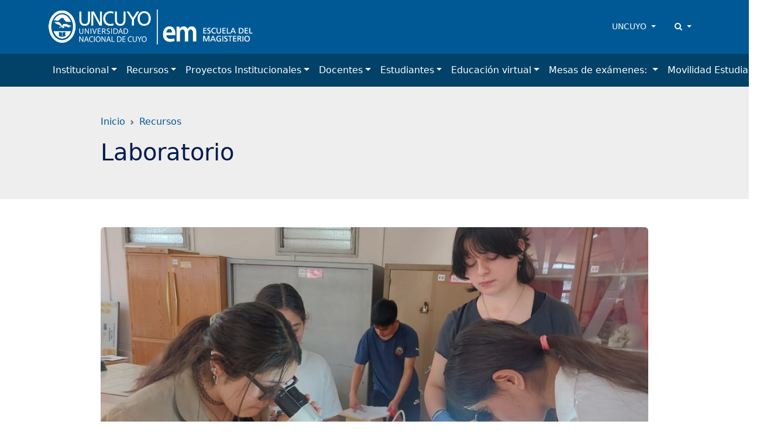

--- FILE ---
content_type: text/html; charset=UTF-8
request_url: https://magisterio.uncuyo.edu.ar/laboratorio
body_size: 9569
content:
<!DOCTYPE html>
<html lang="es">
<head>
<meta charset="utf-8">
<meta name="viewport" content="width=device-width, initial-scale=1">
<title>Laboratorio - Escuela del Magisterio</title>
<meta name="description" content="Universidad Nacional de Cuyo, carreras, estudios e investigación." />
<meta name="keywords" content="universidad, nacional, cuyo, argentina, mendoza, escuela, magisterio, educación, estudios, polimodal, secundario, modalidad, Comunicación, arte, diseño, Ciencias, Naturales, humanidades, carreras, deportes, informática, coro, cem, centro, estudiantes, magisterio, " />
<meta name="author" content="Escuela del Magisterio">
<meta name="robots" content="index,follow" />
<link rel="canonical" href="https://magisterio.uncuyo.edu.ar/laboratorio" />
<!-- Open Graph data -->
<meta property="og:site_name" content="Escuela del Magisterio" />
<meta property="og:title" content="Laboratorio" />
<meta property="og:description" content="Universidad Nacional de Cuyo, carreras, estudios e investigación." />
<meta property="og:url" content="https://magisterio.uncuyo.edu.ar/laboratorio" />
<meta property="og:type" content="website" />
<meta property="fb:app_id" content="220667188060569" />
<meta property="og:image" content="https://magisterio.uncuyo.edu.ar/cache/079008e3342310ee060df2315d107080_315_600_c.jpg" />
<!-- Twitter Share -->
<meta name="twitter:card" content="summary_large_image">
<meta name="twitter:site" content="Escuela del Magisterio">
<meta name="twitter:creator" content="Escuela del Magisterio">
<meta name="twitter:title" content="Laboratorio">
<meta name="twitter:description" content="Universidad Nacional de Cuyo, carreras, estudios e investigación.">
<meta name="twitter:image:src" content="https://magisterio.uncuyo.edu.ar/cache/079008e3342310ee060df2315d107080_315_600_c.jpg" />
<!-- Favicons -->
<link rel="manifest" href="https://magisterio.uncuyo.edu.ar/manifest.json">
<link rel="shortcut icon" href="https://prueba.uncuyo.edu.ar/modular_4/favicon.ico">
<link rel="icon" type="image/png" href="https://prueba.uncuyo.edu.ar/modular_4/favicon-32x32.png" sizes="32x32">
<link rel="icon" type="image/png" href="https://prueba.uncuyo.edu.ar/modular_4/favicon-16x16.png" sizes="16x16">
<link rel="apple-touch-icon" href="https://prueba.uncuyo.edu.ar/modular_4/apple-touch-icon.png" sizes="180x180">
<link rel="apple-touch-icon" href="https://prueba.uncuyo.edu.ar/modular_4/apple-touch-icon-57x57.png" sizes="57x57">
<link rel="apple-touch-icon" href="https://prueba.uncuyo.edu.ar/modular_4/apple-touch-icon-114x114.png" sizes="114x114" >
<link rel="apple-touch-icon" href="https://prueba.uncuyo.edu.ar/modular_4/apple-touch-icon-72x72.png" sizes="72x72">
<link rel="apple-touch-icon" href="https://prueba.uncuyo.edu.ar/modular_4/apple-touch-icon-144x144.png" sizes="144x144">
<link rel="apple-touch-icon" href="https://prueba.uncuyo.edu.ar/modular_4/apple-touch-icon-60x60.png" sizes="60x60">
<link rel="apple-touch-icon" href="https://prueba.uncuyo.edu.ar/modular_4/apple-touch-icon-120x120.png" sizes="120x120">
<link rel="apple-touch-icon" href="https://prueba.uncuyo.edu.ar/modular_4/apple-touch-icon-76x76.png" sizes="76x76">
<link rel="apple-touch-icon" href="https://prueba.uncuyo.edu.ar/modular_4/apple-touch-icon-152x152.png" sizes="152x152">
<link rel="apple-touch-icon" href="https://prueba.uncuyo.edu.ar/modular_4/apple-touch-icon-180x180.png" sizes="180x180">
<link rel="icon" type="image/png" href="https://prueba.uncuyo.edu.ar/modular_4/favicon-192x192.png" sizes="192x192">
<link rel="icon" type="image/png" href="https://prueba.uncuyo.edu.ar/modular_4/favicon-160x160.png" sizes="160x160">
<link rel="icon" type="image/png" href="https://prueba.uncuyo.edu.ar/modular_4/favicon-96x96.png" sizes="96x96">
<link rel="icon" type="image/png" href="https://prueba.uncuyo.edu.ar/modular_4/favicon-16x16.png" sizes="16x16">
<meta name="theme-color" content="#263238">
<meta name="msapplication-TileColor" content="#263238">
<meta name="msapplication-TileImage" content="https://prueba.uncuyo.edu.ar/modular_4/mstile-144x144.png"><link rel="stylesheet" href="https://prueba.uncuyo.edu.ar/modular_4/assets/bootstrap/css/bootstrap.min.css">
<script src="https://prueba.uncuyo.edu.ar/modular_4/assets/bootstrap/js/bootstrap.bundle.min.js"></script>
<link rel="stylesheet" href="https://prueba.uncuyo.edu.ar/modular_4/assets/font-awesome/css/font-awesome.min.css">
<!-- Estilos modular -->
<link rel="stylesheet" href="https://prueba.uncuyo.edu.ar/modular_4/assets/css/modular.css?v=65">
<style type="text/css">
:root{--body-color:#080800;--bs-primary:#005995;--bs-primary-rgb:0,89,149;--bs-link-color:var(--bs-primary);--bs-link-hover-color:#004370;--bg-sitio:#005995;--bg-nav:#024168;--bg-light:#eeeeee;--bs-border-color-translucent:#e9e9e9}
body{color:var(--body-color)}
a{text-decoration:none}
.card{--bs-card-border-color:var(--bs-border-color-translucent)}
.list-group{--bs-list-group-border-color:var(--bs-border-color-translucent)}
.encabezado,.nav-cursos,.bg-light,.seccion:nth-of-type(even){background-color:var(--bg-light) !important}
.header_sitio,.footer,.footer_sitio{background-color:var(--bg-sitio) !important}
#navbar-ppal{background-color:var(--bg-nav) !important}
.card-header.bg-dark{background-color:var(--bg-nav) !important}
.card-color{background-color:var(--bg-light) !important;border-left:4px solid #005995}
.seccion:nth-of-type(2n) .card-color{background-color:#ffffff !important}
.card-permanente{background-color:var(--bg-sitio) !important;border:0 none;color:#fff !important}
.card-permanente a,.card-permanente .text-muted{color:#fff !important}
.card-permanente a:hover{color:rgba(255,255,255,0.75) !important}
.card-impulso .card-header{background-color:var(--bg-sitio) !important;color:#fff !important}
.footer a{color:#fff !important}
#navbar-ppal a.nav-link{color:rgba(255,255,255,1)}
#navbar-ppal a.nav-link:hover{color:rgba(255,255,255,0.75)}
.btn-primary{--bs-btn-color:#fff;--bs-btn-bg:var(--bs-primary);--bs-btn-border-color:var(--bs-primary);--bs-btn-hover-color:#fff;--bs-btn-hover-bg:var(--bs-link-hover-color);--bs-btn-hover-border-color:var(--bs-link-hover-color);--bs-btn-active-color:#fff;--bs-btn-active-bg:var(--bs-link-hover-color);--bs-btn-active-border-color:var(--bs-link-hover-color);--bs-btn-disabled-color:#fff;--bs-btn-disabled-bg:var(--bs-primary);--bs-btn-disabled-border-color:var(--bs-primary)}
.btn-gray{--bs-btn-color:000000;--bs-btn-bg:transparent;--bs-btn-border-color:595959;--bs-btn-hover-color:#fff;--bs-btn-hover-bg:var(--bs-link-hover-color);--bs-btn-hover-border-color:var(--bs-link-hover-color);--bs-btn-active-color:#fff;--bs-btn-active-bg:var(--bs-link-hover-color);--bs-btn-active-border-color:var(--bs-link-hover-color);--bs-btn-disabled-color:#fff;--bs-btn-disabled-bg:000000;--bs-btn-disabled-border-color:000000}
.nav-pills{--bs-nav-pills-link-active-color:#fff;--bs-nav-pills-link-active-bg:var(--bs-primary)}
.form-check-input:checked{background-color:var(--bs-primary);border-color:var(--bs-primary)}
.form-check-input:checked{background-color:var(--bs-primary);border-color:var(--bs-primary)}
.list-group{--bs-list-group-active-bg:var(--bs-primary);--bs-list-group-active-border-color:var(--bs-primary)}
.pagination{--bs-pagination-padding-x:0.75rem;--bs-pagination-padding-y:0.375rem;--bs-pagination-font-size:1rem;--bs-pagination-color:var(--bs-primary);--bs-pagination-bg:#fff;--bs-pagination-border-width:1px;--bs-pagination-border-color:rgba(0,0,0,0.175);--bs-pagination-border-radius:0.375rem;--bs-pagination-hover-color:var(--bs-link-hover-color);--bs-pagination-hover-bg:#e9ecef;--bs-pagination-hover-border-color:rgba(0,0,0,0.175);--bs-pagination-focus-color:var(--bs-link-hover-color);--bs-pagination-focus-bg:#e9ecef;--bs-pagination-focus-box-shadow:0 0 0 0.25rem rgba(13,110,253,0.25);--bs-pagination-active-color:#fff;--bs-pagination-active-bg:var(--bs-primary);--bs-pagination-active-border-color:var(--bs-primary);--bs-pagination-disabled-color:#6c757d;--bs-pagination-disabled-bg:#fff;--bs-pagination-disabled-border-color:#dee2e6;display:flex;padding-left:0;list-style:none;padding:1rem 0}
.pagination li a.page{position:relative;display:block;padding:var(--bs-pagination-padding-y) var(--bs-pagination-padding-x);font-size:var(--bs-pagination-font-size);color:var(--bs-pagination-color);text-decoration:none;background-color:var(--bs-pagination-bg);border:var(--bs-pagination-border-width) solid var(--bs-pagination-border-color);transition:color 0.15s ease-in-out,background-color 0.15s ease-in-out,border-color 0.15s ease-in-out,box-shadow 0.15s ease-in-out}
@media (prefers-reduced-motion:reduce){
.pagination li a.page{transition:none}
}
.pagination li a.page:hover{z-index:2;color:var(--bs-pagination-hover-color);background-color:var(--bs-pagination-hover-bg);border-color:var(--bs-pagination-hover-border-color)}
.pagination li a.page:focus{z-index:3;color:var(--bs-pagination-focus-color);background-color:var(--bs-pagination-focus-bg);outline:0;box-shadow:var(--bs-pagination-focus-box-shadow)}
.pagination li a.page.active,.active > .pagination li a.page{z-index:3;color:var(--bs-pagination-active-color);background-color:var(--bs-pagination-active-bg);border-color:var(--bs-pagination-active-border-color)}
.pagination li:not(:first-child) .page{margin-left:-1px}
.pagination li:first-child .page{border-top-left-radius:var(--bs-pagination-border-radius);border-bottom-left-radius:var(--bs-pagination-border-radius)}
.pagination li:last-child .page{border-top-right-radius:var(--bs-pagination-border-radius);border-bottom-right-radius:var(--bs-pagination-border-radius)}</style>
<script src="https://prueba.uncuyo.edu.ar/modular_4/assets/js/jquery-1.11.0.min.js"></script>
<script src="https://prueba.uncuyo.edu.ar/modular_4/assets/js/list.min.js"></script>
<!-- Select 2 -->
<link rel="stylesheet" href="https://prueba.uncuyo.edu.ar/modular_4/assets/select2/select2.css">
<link rel="stylesheet" href="https://prueba.uncuyo.edu.ar/modular_4/assets/select2/select2-bootstrap.css">
<script src="https://prueba.uncuyo.edu.ar/modular_4/assets/select2/select2.min.js"></script>
<script src="https://prueba.uncuyo.edu.ar/modular_4/assets/select2/select2_locale_es.js"></script>
<script>
$(document).ready(function() {
    // IFRAMES PARA VIDEOS
    $("iframe.video_youtube").each(function() {
        ancho_div = $(this).parent().width();
        //PROPORCION 16:9
        alto_div = Math.round(ancho_div / 1.777);
        $(this).width(ancho_div);
        $(this).height(alto_div);
    });
    $("iframe.video_twitch").each(function() {
        ancho_div = $(this).parent().width();
        //PROPORCION 16:9
        alto_div = Math.round(ancho_div / 1.777);
        $(this).width(ancho_div);
        $(this).height(alto_div);
    });
    $('div.tableauPlaceholder').css('width', '100%');
    $('object.tableauViz').css('width', '100%');

    $(".select2").select2();
    $(".select2_optativo").select2({
        allowClear: true
    });
    // DESPLIEGA BUSCADOR
    $('[data-toggle=search-form]').click(function() {
        $("#buscador").slideToggle(300);
        $('#buscador').toggleClass('open');
        $('#buscador .search').focus();
        $('html').toggleClass('search-form-open');
    });
    $('[data-toggle=search-form-close]').click(function() {
        $('#buscador').removeClass('open');
        $('html').removeClass('search-form-open');
    });
    $('#buscador .search').keypress(function( event ) {
        if($(this).val() == "Search") $(this).val("");
    });
    $('.search-close').click(function(event) {
        $('#buscador').removeClass('open');
        $('html').removeClass('search-form-open');
    });
    // FIN DESPLIEGA BUSCADOR
});
// Pop up
function popup(Site) {
    window.open(Site, 'Escuela del Magisterio', 'toolbar=no,statusbar=no,location=no,scrollbars=no,resizable=no,width=310,height=167');
}
// Prender titulo
function prenderTitulo(modulo_id) {
    $("#editarTitulo_" + modulo_id).toggle();
}
/*
// Ajusta el tamaño del iframe al del contenido
// No funciona con contenidos iframe de distinto servidor
*/
function resizeIframe(iframe) {
    iframe.height = iframe.contentWindow.document.body.scrollHeight + 20 + "px";
}
</script>  </head>
<body class="sitio_magisterio c-post m-index pg-laboratorio">
<!-- Links para accesibilidad -->
<a class="sr-only" href="#marco" title="ir al contenido" aria-label="Saltar a contenido principal">Saltar a contenido principal</a>
<!-- Header nav -->
<!-- Encabezado sitio -->
<header id="navbar-original" class="d-none d-md-block navbar-dark bg-dark header_sitio py-3">
    <div class="container">
        <div class="row align-items-center">
            <div class="col">
                <div class="row align-items-center">
                                            <div class="col-auto">
                            <a style="display:block;" class="header_logo" href="https://magisterio.uncuyo.edu.ar/">
                                <img style="max-height:60px" class="img-fluid" src="https://magisterio.uncuyo.edu.ar/images/044a98df1f88205aefe46b9497635913.png" alt="imagen Escuela del Magisterio" />
                            </a>
                        </div>
                                                        </div>
            </div>
            <div class="col-auto accesos-header">
                <nav class="small">
    <ul class="nav justify-content-end">
                    <li class="nav-item">
                <div class="dropdown">
                    <a class="nav-link link-light dropdown-toggle" type="button" data-bs-toggle="dropdown" aria-expanded="false">
                        UNCUYO
                    </a>
                    <ul class="dropdown-menu dropdown-menu-end">
                                        <li><a class="dropdown-item" href="https://www.uncuyo.edu.ar">UNCUYO</a></li>
                                        <li><a class="dropdown-item" href="https://www.uncuyo.edu.ar/uacademicas">Facultades | Escuelas | Institutos</a></li>
                                        <li><a class="dropdown-item" href="https://www.uncuyo.edu.ar/secretarias">Secretarías</a></li>
                                        <li><a class="dropdown-item" href="https://www.uncuyo.edu.ar/servicios">Servicios</a></li>
                                        <li><a class="dropdown-item" href="https://www.uncuyo.edu.ar/programas">Programas</a></li>
                                        <li><a class="dropdown-item" href="https://www.uncuyo.edu.ar/proyectos">Proyectos</a></li>
                                        <li><a class="dropdown-item" href="https://www.uncuyo.edu.ar/becas">Becas</a></li>
                                        <li><a class="dropdown-item" href="https://licitaciones.uncuyo.edu.ar">Licitaciones</a></li>
                                        </ul>
                </div>
            </li>
                <!-- Buscador -->
        <li class="nav-item">
            <div class="dropdown">
                <a class="nav-link link-light dropdown-toggle" type="button" data-bs-toggle="dropdown" aria-expanded="false">
                    <i class="fa fa-search"></i> <span class="d-none">Buscar</span>
                </a>
                <div class="dropdown-menu dropdown-menu-end" style="width: 500px;">
                    <form method="get" action="https://magisterio.uncuyo.edu.ar/buscar/index" class="p-2">
                        <label for="terminos" class="d-none">Buscar</label>
                        <div class="input-group">
                            <input type="text" class="form-control" placeholder="Buscar" name="terminos" id="terminos" value="">
                            <button class="btn btn-primary" type="submit" id="boton_buscar"><i class="fa fa-search"></i> <span class="d-none">Buscar</span></button>
                        </div><!-- /input-group -->
                    </form>
                </div>
            </div>
        </li>
    </ul>
</nav>                            </div><!-- col -->
        </div><!--  row-->
    </div><!-- container -->
</header><!-- Navegación -->
<nav id="navbar-ppal" class="navbar navbar-dark bg-dark navbar-expand-lg" data-bs-theme="dark">
    <div class="container" >
        <a href="https://magisterio.uncuyo.edu.ar/" class="navbar-brand d-md-none" style="white-space: normal;font-size: 13px; line-height:1 !important; font-weight:600;">
            Escuela del Magisterio        </a>
        <button class="navbar-toggler" type="button" data-bs-toggle="collapse" data-bs-target="#navbarUncuyo" aria-controls="navbarUncuyo" aria-expanded="false" aria-label="Toggle navigation">
            <span class="navbar-toggler-icon"></span>
        </button>
        <div class="collapse navbar-collapse" id="navbarUncuyo">
            <div class="py-2 d-md-none">
                <form method="get" action="https://magisterio.uncuyo.edu.ar/buscar/index" class="py-2">
                    <label for="terminos" class="d-none">Buscar</label>
                    <div class="input-group">
                        <input type="text" class="form-control border-0" placeholder="Buscar" name="terminos" id="terminos" value="">
                        <button class="btn btn-light border-0" type="submit" id="boton_buscar"><i class="fa fa-search"></i> <span class="d-none">Buscar</span></button>
                    </div><!-- /input-group -->
                </form>
            </div>
            <ul class="navbar-nav me-auto mb-2 mb-lg-0">
                                                            <li class="nav-item dropdown "><a class="nav-link dropdown-toggle" href="https://magisterio.uncuyo.edu.ar/institucional" role="button" data-bs-toggle="dropdown" aria-expanded="false">Institucional</a>
                            <ul class="dropdown-menu">
                                <li><a class="dropdown-item" href="https://magisterio.uncuyo.edu.ar/institucional"><strong>Institucional</strong></a></li>
                                <li><hr class="dropdown-divider"></li>
                                                                <li><a class="dropdown-item" href="https://magisterio.uncuyo.edu.ar/autoridades">Autoridades </a></li>
                                                                <li><a class="dropdown-item" href="https://magisterio.uncuyo.edu.ar/consejo-asesor-de-la-escuela">Consejo Asesor de la escuela</a></li>
                                                                <li><a class="dropdown-item" href="https://magisterio.uncuyo.edu.ar/historia-del-magisterio">Historia del Magisterio - Siete décadas de labor educativa</a></li>
                                                                <li><a class="dropdown-item" href="https://magisterio.uncuyo.edu.ar/proyecto-educativo-institucional">Proyecto Educativo Institucional</a></li>
                                                                <li><a class="dropdown-item" href="https://magisterio.uncuyo.edu.ar/documentos-de-referencia">Documentos de referencia</a></li>
                                                            </ul>
                        </li>
                                                                                <li class="nav-item dropdown "><a class="nav-link dropdown-toggle" href="https://magisterio.uncuyo.edu.ar/recursos5458" role="button" data-bs-toggle="dropdown" aria-expanded="false">Recursos</a>
                            <ul class="dropdown-menu">
                                <li><a class="dropdown-item" href="https://magisterio.uncuyo.edu.ar/recursos5458"><strong>Recursos</strong></a></li>
                                <li><hr class="dropdown-divider"></li>
                                                                <li><a class="dropdown-item" href="https://magisterio.uncuyo.edu.ar/descargas80">Plantas de distribución de cursos</a></li>
                                                                <li><a class="dropdown-item" href="https://magisterio.uncuyo.edu.ar/horarios-de-la-escuela">Horarios de cursado presencial</a></li>
                                                                <li><a class="dropdown-item" href="https://magisterio.uncuyo.edu.ar/biblioteca5075">Biblioteca</a></li>
                                                                <li><a class="dropdown-item" href="https://magisterio.uncuyo.edu.ar/sala-de-informatica">Sala de Informática</a></li>
                                                                <li><a class="dropdown-item" href="https://magisterio.uncuyo.edu.ar/laboratorio">Laboratorio</a></li>
                                                            </ul>
                        </li>
                                                                                <li class="nav-item dropdown "><a class="nav-link dropdown-toggle" href="https://magisterio.uncuyo.edu.ar/proyectos-especificos" role="button" data-bs-toggle="dropdown" aria-expanded="false">Proyectos Institucionales</a>
                            <ul class="dropdown-menu">
                                <li><a class="dropdown-item" href="https://magisterio.uncuyo.edu.ar/proyectos-especificos"><strong>Proyectos Institucionales</strong></a></li>
                                <li><hr class="dropdown-divider"></li>
                                                                <li><a class="dropdown-item" href="https://magisterio.uncuyo.edu.ar/construyendo-nuestro-camino-laboral"> Construyendo Nuestro Camino Laboral</a></li>
                                                                <li><a class="dropdown-item" href="https://magisterio.uncuyo.edu.ar/proyecto-tremolo"> Trémolo</a></li>
                                                                <li><a class="dropdown-item" href="https://magisterio.uncuyo.edu.ar/actos-escolares">Actos escolares: un proyecto colectivo con identidad</a></li>
                                                                <li><a class="dropdown-item" href="https://magisterio.uncuyo.edu.ar/proyecto-alfin-en-el-magis-programa-de-alfabetizacion-informacional">ALFIN en el Magis: Programa de alfabetización informacional </a></li>
                                                                <li><a class="dropdown-item" href="https://magisterio.uncuyo.edu.ar/asesoria-del-centro-de-estudiantes-cem">Asesoría del Centro de Estudiantes (CEM)</a></li>
                                                                <li><a class="dropdown-item" href="https://magisterio.uncuyo.edu.ar/proyecto-de-brigadistas">Brigadistas</a></li>
                                                                <li><a class="dropdown-item" href="https://magisterio.uncuyo.edu.ar/clases-de-apoyo-de-matematica-y-fisica">Clases de apoyo de matemática y física</a></li>
                                                                <li><a class="dropdown-item" href="https://magisterio.uncuyo.edu.ar/clases-de-apoyo-de-quimica">Clases de apoyo de Química </a></li>
                                                                <li><a class="dropdown-item" href="https://magisterio.uncuyo.edu.ar/club-de-naciones-unidas">Club de Naciones Unidas</a></li>
                                                                <li><a class="dropdown-item" href="https://magisterio.uncuyo.edu.ar/equipo-de-comunicacion-institucional">Comunicación institucional</a></li>
                                                                <li><a class="dropdown-item" href="https://magisterio.uncuyo.edu.ar/concurso-literario">Concurso literario </a></li>
                                                                <li><a class="dropdown-item" href="https://magisterio.uncuyo.edu.ar/coros-femeninos-inicial-superior-y-feminas-egresadas">Coros femeninos: Inicial y Superior</a></li>
                                                                <li><a class="dropdown-item" href="https://magisterio.uncuyo.edu.ar/proyecto-de-educacion-financiera-y-emprendedurismo">Educación Financiera y Emprendedurismo</a></li>
                                                                <li><a class="dropdown-item" href="https://magisterio.uncuyo.edu.ar/educacion-financiera-y-emprendedurismo-en-la-escuela-del-magisterio">Educación Financiera y Emprendedurismo en la Escuela del Magisterio</a></li>
                                                                <li><a class="dropdown-item" href="https://magisterio.uncuyo.edu.ar/entornos-virtuales-de-aprendizajes">Entornos Virtuales de Aprendizaje</a></li>
                                                                <li><a class="dropdown-item" href="https://magisterio.uncuyo.edu.ar/esi-en-la-escuela-del-magisterio">ESI en la Escuela del Magisterio</a></li>
                                                                <li><a class="dropdown-item" href="https://magisterio.uncuyo.edu.ar/festival-trama-puentes-de-tradicion">Festival TRAMA: puentes de tradición</a></li>
                                                                <li><a class="dropdown-item" href="https://magisterio.uncuyo.edu.ar/liga-de-futbol-el-glorioso">Liga de fútbol: El Glorioso</a></li>
                                                                <li><a class="dropdown-item" href="https://magisterio.uncuyo.edu.ar/magis-sustentable">Magis Sustentable</a></li>
                                                                <li><a class="dropdown-item" href="https://magisterio.uncuyo.edu.ar/mangrullo-30">Mangrullo 3.0</a></li>
                                                                <li><a class="dropdown-item" href="https://magisterio.uncuyo.edu.ar/olimpiadas-de-matematica-magismat">Olimpíadas de Matemática Magismat</a></li>
                                                                <li><a class="dropdown-item" href="https://magisterio.uncuyo.edu.ar/salidas-educativas-conociendo-cordoba-ambiente-patrimonio-y-cultura">Salidas educativas: “Conociendo Córdoba: Ambiente, Patrimonio y Cultura"</a></li>
                                                                <li><a class="dropdown-item" href="https://magisterio.uncuyo.edu.ar/salida-didactica-a-alta-montana">Salidas educativas: Alta Montaña</a></li>
                                                                <li><a class="dropdown-item" href="https://magisterio.uncuyo.edu.ar/jornada-de-recreacion">Salidas Educativas: Jornada de recreación</a></li>
                                                                <li><a class="dropdown-item" href="https://magisterio.uncuyo.edu.ar/taller-de-derecho">Taller de Derecho</a></li>
                                                                <li><a class="dropdown-item" href="https://magisterio.uncuyo.edu.ar/taller-de-guitarra">Taller de Guitarra </a></li>
                                                                <li><a class="dropdown-item" href="https://magisterio.uncuyo.edu.ar/talleres-de-idiomas">Taller de Inglés (B2 First)</a></li>
                                                                <li><a class="dropdown-item" href="https://magisterio.uncuyo.edu.ar/talleres-de-frances-e-italiano">Talleres de Francés e Italiano</a></li>
                                                                <li><a class="dropdown-item" href="https://magisterio.uncuyo.edu.ar/proyecto-de-vida-y-desarrollo-personal-politica-ciudadania-y-trabajo-acercandonos-al-mundo-laboral">Vida y desarrollo personal + Política, Ciudadanía y Trabajo</a></li>
                                                            </ul>
                        </li>
                                                                                <li class="nav-item dropdown "><a class="nav-link dropdown-toggle" href="https://magisterio.uncuyo.edu.ar/documentos-institucionales" role="button" data-bs-toggle="dropdown" aria-expanded="false">Docentes</a>
                            <ul class="dropdown-menu">
                                <li><a class="dropdown-item" href="https://magisterio.uncuyo.edu.ar/documentos-institucionales"><strong>Docentes</strong></a></li>
                                <li><hr class="dropdown-divider"></li>
                                                                <li><a class="dropdown-item" href="https://magisterio.uncuyo.edu.ar/tramites-licencias-inasistencias">Tramites: Licencias - Inasistencias</a></li>
                                                                <li><a class="dropdown-item" href="https://magisterio.uncuyo.edu.ar/documentos-de-referencia-institucional">Documentos para el docente</a></li>
                                                            </ul>
                        </li>
                                                                                <li class="nav-item dropdown "><a class="nav-link dropdown-toggle" href="https://magisterio.uncuyo.edu.ar/estudiantes70" role="button" data-bs-toggle="dropdown" aria-expanded="false">Estudiantes</a>
                            <ul class="dropdown-menu">
                                <li><a class="dropdown-item" href="https://magisterio.uncuyo.edu.ar/estudiantes70"><strong>Estudiantes</strong></a></li>
                                <li><hr class="dropdown-divider"></li>
                                                                <li><a class="dropdown-item" href="https://magisterio.uncuyo.edu.ar/descargas">Documentación descargable</a></li>
                                                                <li><a class="dropdown-item" href="https://magisterio.uncuyo.edu.ar/egresados-solicitud-de-duplicado-de-analitico">Egresados: solicitud de duplicado de analítico</a></li>
                                                            </ul>
                        </li>
                                                                                <li class="nav-item dropdown "><a class="nav-link dropdown-toggle" href="https://magisterio.uncuyo.edu.ar/educacion-virtual" role="button" data-bs-toggle="dropdown" aria-expanded="false">Educación virtual</a>
                            <ul class="dropdown-menu">
                                <li><a class="dropdown-item" href="https://magisterio.uncuyo.edu.ar/educacion-virtual"><strong>Educación virtual</strong></a></li>
                                <li><hr class="dropdown-divider"></li>
                                                                <li><a class="dropdown-item" href="https://magisterio.uncuyo.edu.ar/aulas-virtuales-plataforma-moodle">Aulas Virtuales - Plataforma Moodle</a></li>
                                                                <li><a class="dropdown-item" href="https://magisterio.uncuyo.edu.ar/goschool">Colegium - GoSchool</a></li>
                                                            </ul>
                        </li>
                                                                                <li class="nav-item dropdown "><a class="nav-link dropdown-toggle" href="https://magisterio.uncuyo.edu.ar/mesas-de-examenes" role="button" data-bs-toggle="dropdown" aria-expanded="false">Mesas de exámenes: </a>
                            <ul class="dropdown-menu">
                                <li><a class="dropdown-item" href="https://magisterio.uncuyo.edu.ar/mesas-de-examenes"><strong>Mesas de exámenes: </strong></a></li>
                                <li><hr class="dropdown-divider"></li>
                                                                <li><a class="dropdown-item" href="https://magisterio.uncuyo.edu.ar/condiciones-para-rendir">Condiciones para rendir</a></li>
                                                                <li><a class="dropdown-item" href="https://magisterio.uncuyo.edu.ar/material-de-estudio">Material de Estudio</a></li>
                                                                <li><a class="dropdown-item" href="https://magisterio.uncuyo.edu.ar/mesas-de-diciembre-2025">Mesas de Diciembre 2025</a></li>
                                                                <li><a class="dropdown-item" href="https://magisterio.uncuyo.edu.ar/terminalidad">Terminalidad: Cómo solicitar mesa de examen libre</a></li>
                                                            </ul>
                        </li>
                                                                                <li class="nav-item text-nowrap"><a class="nav-link" href="https://magisterio.uncuyo.edu.ar/movilidad-estudiantil6266">Movilidad Estudiantil</a></li>
                                                </ul>
        </div>
    </div>
</nav>
<main>
        <div class="encabezado bg-light py-5 post_tipo_pagina">
        <div class="container contenedor_columna">
            <div class="col-12">
                <nav style="--bs-breadcrumb-divider: url(&#34;data:image/svg+xml,%3Csvg xmlns='http://www.w3.org/2000/svg' width='8' height='8'%3E%3Cpath d='M2.5 0L1 1.5 3.5 4 1 6.5 2.5 8l4-4-4-4z' fill='%236c757d'/%3E%3C/svg%3E&#34;);" aria-label="breadcrumb"><ol class="breadcrumb"><li class="breadcrumb-item" aria-current="page"><a href="https://magisterio.uncuyo.edu.ar/" >Inicio</a></li><li class="breadcrumb-item" aria-current="page"><a href="https://magisterio.uncuyo.edu.ar/recursos5458" >Recursos</a></li></ol></nav>            </div>
        </div>
        <div class="container contenedor_columna">
            <div class="row justify-content-center">
                <div class="col-12">
                    <h1 class="encabezado_titulo">Laboratorio</h1>
                    
                 
                        <div class="encabezado_metainfo small d-flex">
                                                                    
                    
                </div>
                </div>
                            </div>
        </div>
    </div>

    <div class="py-5 contenedor">
        <div class="container contenedor_columna">
            <div class="row justify-content-center">
                <div class="col-md-12" id="contenido">
                                            <div class="bg-light mb-3 text-center post_imagen">
                            <img src="https://magisterio.uncuyo.edu.ar/cache/079008e3342310ee060df2315d107080_608_1076_c.jpg" alt="imagen Laboratorio" class="rounded img-fluid" />
                        </div>
                                                                                        <div class="post_texto">
                            <p>El laboratorio de Ciencias de la Escuela del Magisterio es un espacio esencial para el aprendizaje activo y experimental de las Ciencias. <strong>Ofrece a los estudiantes la oportunidad de explorar, investigar y aprender de forma práctica</strong>, facilitando la aplicación de conceptos teóricos a situaciones reales y promoviendo una comprensión profunda de los principios científicos.</p>

<p>En este entorno, los estudiantes pueden realizar experimentos que fomentan habilidades fundamentales <strong>como la observación, la medición, el análisis de datos, la formulación de hipótesis y la resolución de problemas. </strong>Además, se estimula el desarrollo del pensamiento crítico, la creatividad y la curiosidad, herramientas esenciales para un aprendizaje significativo.</p>

<p>El laboratorio está completamente equipado con todos los materiales necesarios para llevar a cabo p<strong>rácticas experimentales en las áreas de Física, Química y Biología. </strong>Entre los recursos disponibles se encuentran:</p>

<p>Un amplio droguero y una variada gama de elementos de vidrio e instrumentos especializados.</p>

<ul>
	<li>Microscopios ópticos, lupas y kits completos de disección.</li>
	<li>Equipos de óptica, mecánica y electricidad.</li>
	<li>El espacio cuenta con seis mesadas fijas y sus respectivos bancos de trabajo, lo que permite a los estudiantes realizar actividades en grupos pequeños, favoreciendo la interacción y optimizando el aprendizaje colaborativo.</li>
</ul>

<p>Además, el laboratorio se convierte en un <strong>punto de encuentro durante las ferias científicas escolares</strong>, ofreciendo muestras interactivas y experimentales que enriquecen la experiencia educativa de toda la comunidad.</p>

<p>En la <strong>Escuela del Magisterio</strong>, somos conscientes de la importancia de desarrollar capacidades de pensamiento científico. Creemos firmemente que experimentar en el laboratorio de Ciencias es una de las mejores formas de alcanzar este objetivo.</p>

<p><strong>¡Te esperamos para seguir aprendiendo y descubriendo juntos!</strong></p>

<p>&nbsp;</p>

<p><strong>Encargadas del Laboratorio</strong></p>

<p>Turno mañana: Brom. Laura Ruiz</p>

<p>Turno tarde: Lic. Mariana Lona&nbsp;</p>

<p><br />
Mail: <strong>magisterio.laboratorio@gmail.com</strong></p>
                        </div>
                                                                <!-- Modulos -->
                                    </div>
            </div>
                    </div>
    </div>
   
</main>

<footer class="footer bg-dark text-light">
    <!-- footer padre -->
<div class="container py-5">
    <h2 class="footer_titulo h4"><a class="link-light" href="https://magisterio.uncuyo.edu.ar/" title="ir a Escuela del Magisterio">Escuela del Magisterio</a></h2>
        <div class="row">
        <div class="col-md-6 col-sm-12">
            <p>» Belgrano y Sobremonte. Ciudad, Mendoza, Argentina</p>
                                    <div class="mb-3">
                        
            
                                <p>Tel: <a href="tel:+542614135301">+54 261 4135301</a>
          </p>
                                                        </div>
                                
<div class="mb-3 d-grid gap-2 d-md-block">
            <a class="link-light me-2 btn-redes" href="https://www.facebook.com/Escuela.Magisterio" target="_blank" title="Facebook">
        <i class="fa fa-facebook fa-fw"></i> <small>Facebook</small>    </a>
                <a class="link-light me-2 btn-redes" href="https://twitter.com/magisterio_unc" target="_blank" title="Twitter">
        <i class="fa fa-twitter fa-fw"></i> <small>Twitter</small>    </a>
                <a class="link-light me-2 btn-redes" href="https://www.youtube.com/channel/UCyIM4Cv4X9SOqHG5HtkUU-w" target="_blank" title="Youtube">
        <i class="fa fa-youtube fa-fw"></i> <small>Youtube</small>    </a>
                        <a class="link-light me-2 btn-redes" href="https://www.instagram.com/magisterio_uncuyo" target="_blank" title="Instagram">
        <i class="fa fa-instagram fa-fw"></i> <small>Instagram</small>    </a>
        </div>

<div class="mb-3 d-grid gap-2 d-md-block">
    <!-- Suscripci[on al newsletter -->
    <a class="link-light me-2 btn-redes btn-lg" href="https://magisterio.uncuyo.edu.ar/suscriptores" title="Suscripción a boletín">
        <i class="fa fa-envelope-o fa-fw"></i>
        <small>Suscripción a boletín</small>
    </a>
</div>
        </div><!-- col -->
        <div class="col-md-6 col-sm-12">
                        <div class="row">
                                <div class="col-md-4 col-6">
                    <ul class="list-unstyled">
                                                <li class="mb-2"><i class="fa-li fa fa-angle-right"></i> <a class="link-light" href=" magisterio@uncuyo.edu.ar" title="ir a Webmail">Webmail</a></li>
                                                <li class="mb-2"><i class="fa-li fa fa-angle-right"></i> <a class="link-light" href="https://magisterio.uncuyo.edu.ar/contacto" title="ir a Contacto">Contacto</a></li>
                                                <li class="mb-2"><i class="fa-li fa fa-angle-right"></i> <a class="link-light" href="https://magisterio.uncuyo.edu.ar/faq" title="ir a Preguntas frecuentes">Preguntas frecuentes</a></li>
                                            </ul>
                </div><!-- col -->
                                <div class="col-md-4 col-6">
                    <ul class="list-unstyled">
                                                <li class="mb-2"><i class="fa-li fa fa-angle-right"></i> <a class="link-light" href="https://magisterio.uncuyo.edu.ar/guia_contactos" title="ir a Teléfonos">Teléfonos</a></li>
                                                <li class="mb-2"><i class="fa-li fa fa-angle-right"></i> <a class="link-light" href="https://magisterio.uncuyo.edu.ar/guia_tramites" title="ir a Trámites">Trámites</a></li>
                                                <li class="mb-2"><i class="fa-li fa fa-angle-right"></i> <a class="link-light" href="https://concursos.uncuyo.edu.ar/secundarios/dependencia/magisterio" title="ir a Concursos">Concursos</a></li>
                                            </ul>
                </div><!-- col -->
                                <div class="col-md-4 col-6">
                    <ul class="list-unstyled">
                                                <li class="mb-2"><i class="fa-li fa fa-angle-right"></i> <a class="link-light" href="https://magisterio.uncuyo.edu.ar/mapa_sitio" title="ir a Mapa del sitio">Mapa del sitio</a></li>
                                                <li class="mb-2"><i class="fa-li fa fa-angle-right"></i> <a class="link-light" href="https://www.uncuyo.edu.ar/bienestar/estudiantes/defensoria" title="ir a Defensoría Estudiantil">Defensoría Estudiantil</a></li>
                                            </ul>
                </div><!-- col -->
                            </div>
                    </div>
    </div><!-- row -->
</div><!-- Footer Uncuyo-->

<div class="post-footer py-2">
    <div class="container">
        <div class="row align-items-center">
                        <div class="col-md-6 col-sm-12">
                <a href="https://www.uncuyo.edu.ar">
                    <img src="https://prueba.uncuyo.edu.ar/modular_4/images/uncuyo/marca-claro.svg" alt="Logo UNCUYO">
                </a>
            </div>
                        <div class="col">
                <div class="small text-end"><a class="link-light" href="https://magisterio.uncuyo.edu.ar/admin/login">Login</a>&nbsp;&nbsp;&nbsp;&nbsp;<a class="link-light" href="https://magisterio.uncuyo.edu.ar/rss" title="RSS de Noticias">RSS</a></div>
            </div>
        </div>
        <p class="small">Desarrollado por <a class="link-light" href="https://cicunc.uncuyo.edu.ar/">CICUNC</a></p>
    </div>
</div>




</footer>
</body>
</html>

--- FILE ---
content_type: text/css
request_url: https://prueba.uncuyo.edu.ar/modular_4/assets/css/modular.css?v=65
body_size: 6310
content:
/* ------------------------------------- */
/* VARIABLES */
/* ------------------------------------- */
:root {
  --neutro: #e8e8ee;
  --header-titulo-size: 1rem;
  --card-titulo-size: 1.1rem;
  --card-subtitulo-size: 0.70rem;
  --card-titulo-size-1: 1.1rem;
  --card-titulo-size-2: 1.1rem;
  --body-text-weight: 400;
  --titulo-weight: bold;
  --titulo-color: #031b4f;
  --titulo-subcolor: #031b4f;
}
/* ------------------------------------- */
/* Font Sizes */
/* ------------------------------------- */
@media (min-width: 576px) {
  :root {
    --header-titulo-size: 1rem;
  }
}
@media (min-width: 768px) {
  :root {
    --header-titulo-size: 1rem;
  }
}
@media (min-width: 992px) {
  :root {
    --header-titulo-size: 1.3rem;
    --card-titulo-size-1: 1.2rem;
    --card-titulo-size-2: 0.9rem;
  }
}
@media (min-width: 1200px) {
  :root {
    --header-titulo-size: 1.3rem;
    --card-titulo-size-1: 2rem;
  }
}
.contenedor_columna{
  max-width:960px;
}
.contenedor table {
  width: 100%;
  max-width: 100%;
  margin-bottom: 1rem;
  background-color: transparent;
  border-collapse: collapse;
  border: 1px solid #dee2e6;
}
.contenedor table td, .contenedor table th {
  padding: .75rem;
  vertical-align: top;
  border: 1px solid #dee2e6;
}
.contenedor h1{
  font-size:1.75rem;
  font-weight: var(--titulo-weight);
  color: var(--titulo-color);
}
.contenedor h2,
.seccion_titulo{
  font-size:1.5rem;
  font-weight: var(--titulo-weight);
  color: var(--titulo-color);
  margin-bottom:1rem;
}
.contenedor h3,
.seccion_subheader h3.seccion_titulo,
.seccion_subheader h3.seccion_subtitulo{
  font-size:1.35rem;
  margin-top: 1.5rem;
  font-weight: var(--titulo-weight);
  color: var(--titulo-color);
  margin-bottom:1rem;
}
.contenedor h4{
  font-size:1.2rem;
  font-weight: var(--titulo-weight);
  color: var(--titulo-color);
  margin-bottom:1rem;
}
.contenedor h5{
  font-size:1rem;
  font-weight: var(--titulo-weight);
  color: var(--titulo-color);
}
.contenedor h6{
  font-size:1rem;
  font-weight: var(--titulo-weight);
  color: var(--titulo-color);
}
.contenedor h2:not(:first-child) {
  margin-top: 3rem;
}
.seccion_subheader .lead{
  color: var(--titulo-subcolor);
}
/* ------------------------------------- */
/* HEADER */
/* ------------------------------------- */
header.header_sitio .header_titulo {
  font-weight: var(--titulo-weight);
  font-size: var(--header-titulo-size);
}
header.header_sitio a.header_logo img {
  max-height: 60px;
}
/* ----------------------------------------------------------- */
/* --- ENCABEZADO DE LA PAGINA --- */
/* ----------------------------------------------------------- */
.encabezado {
  background-color: var(--neutro) !important;
}
.encabezado_titulo {
  color: var(--titulo-color) !important;
}
.encabezado .lead {
  color: var(--titulo-subcolor) !important;
  font-weight: var(--body-text-weight);
}
.encabezado .text-muted{
  color: var(--titulo-subcolor) !important;
  opacity: 0.6;
}
/* ----------------------------------------------------------- */
/* --- CARDS --- */
/* ----------------------------------------------------------- */
.card .card-title {
  font-size: var(--card-titulo-size);
  font-weight: var(--titulo-weight);
  line-height: 1.2;
}
.seccion:nth-of-type(even) {
  background-color: var(--neutro);
}
.seccion_titulo{
  font-weight: var(--titulo-weight);
}
.box-impulso h3 {
  font-size: var(--card-subtitulo-size);
}
/* ----------------------------------------------------------- */
/* --- Novedades --- */
/* ----------------------------------------------------------- */
.destacada-1 .card-title{
   font-size: var(--card-titulo-size-1);
   line-height: 1.1;
}
/* ----------------------------------------------------------- */
/* --- Carrusel --- */
/* ----------------------------------------------------------- */
#superCarousel {
  position: relative;
}
#superCarousel .cover {
  position: absolute;
  left: 0;
  top: 0;
  right: 0;
  bottom: 0;
  background-color: rgba(0, 0, 0, 0.4);
  width: 100%;
}
#superCarousel .carousel-caption {
  z-index: 2;
}
.modulo-galeria_imagenes .carousel-indicators{
  margin-bottom: 0rem;
}
.modulo-galeria_imagenes .carousel-caption{
  opacity: 0.75;
  background-color:black;
  position: absolute;
  right: 15%;
  bottom: 20px;
  left: 15%;
  padding-top: 0.5rem;
  padding-bottom: 0.5rem;
  color: #fff;
  text-align: center;
  border-radius: 6px;
  font-size:0.90rem;
}
.modulo-galeria_imagenes .carousel-dark .carousel-control-next-icon,
.modulo-galeria_imagenes .carousel-dark .carousel-control-prev-icon {
  filter: none;
}
.modulo-galeria_imagenes .carousel-control-next {
  right: 2%;
}
.modulo-galeria_imagenes .carousel-control-prev {
  left: 2%;
}
.modulo-galeria_imagenes .carousel-control-next,
.modulo-galeria_imagenes .carousel-control-prev {
  position: absolute;
  top: 45%;
  bottom: auto;
  z-index: 1;
  display: flex;
  align-items: center;
  justify-content: center;
  width: 48px;
  height: 48px;
  border-radius:50%;
  padding: 10px;
  text-align: center;
  background: 0 0;
  border: 0;
  opacity: .7;
  transition: opacity .15s ease;
  background-color:#222;
}
.modulo-galeria_imagenes .carousel-control-next-icon, 
.modulo-galeria_imagenes .carousel-control-prev-icon {
  width: 3rem !important;
  height: 3rem !important;
}

.post_texto blockquote{
  font-size: 1.4em;
  line-height: 1.2;
  padding:1em;
  border-left: 3px solid #999;
  color:#666;
  margin-top: 1em;
  margin-bottom: 1em;
}
.post_texto blockquote p{
  color:#666;
}
/* img e iframe responsive dentro del contenido*/
.post_texto p img, 
.post_texto h2 img, 
.post_texto h3 img, 
.post_texto h4 img, 
.post_texto iframe {
  max-width: 100%;
  display: block;
  margin-left: auto;
  margin-right: auto;
}
/* 
Estilo para pie de fotos que están dentro del cuerpo del post.
El estilo ".pie-foto" debe ser marcado cuando se edita en post en el editor.
*/
.post_texto span.pie-foto{
  display: block;
  margin-bottom: 2rem;
}
/* SWIPER CURSOS */
.swiper.swiper_cursos_grilla {
  height: 400px;
}
.swiper.swiper_cursos_grilla .swiper-slide {
  background: #fff;
  display: flex;
  justify-content: center;
  align-items: center;
  background: #CCC;
  border-radius: 15px;
}
.swiper.swiper_cursos_grilla .swiper-slide img {
  display: block;
  width: 100%;
  height: 100%;
  object-fit: cover;
}
.swiper.swiper_cursos_grilla .swiper-slide {
  width: 300px;
  margin-right: 20px !important;
}

--- FILE ---
content_type: image/svg+xml
request_url: https://prueba.uncuyo.edu.ar/modular_4/images/uncuyo/marca-claro.svg
body_size: 15511
content:
<?xml version="1.0" encoding="UTF-8" standalone="no"?>
<!-- Created with Inkscape (http://www.inkscape.org/) -->

<svg
   version="1.1"
   id="svg178"
   width="117.03933"
   height="44.825466"
   viewBox="0 0 117.03933 44.825466"
   sodipodi:docname="marca-claro.svg"
   inkscape:version="1.2.2 (1:1.2.2+202212051550+b0a8486541)"
   xmlns:inkscape="http://www.inkscape.org/namespaces/inkscape"
   xmlns:sodipodi="http://sodipodi.sourceforge.net/DTD/sodipodi-0.dtd"
   xmlns="http://www.w3.org/2000/svg"
   xmlns:svg="http://www.w3.org/2000/svg">
  <defs
     id="defs182">
    <clipPath
       clipPathUnits="userSpaceOnUse"
       id="clipPath415">
      <g
         id="g419"
         transform="translate(-33.5206,-22.0332)">
        <path
           d="M 0,33.619 H 87.779 V 0 H 0 Z"
           id="path417" />
      </g>
    </clipPath>
    <clipPath
       clipPathUnits="userSpaceOnUse"
       id="clipPath421">
      <g
         id="g425"
         transform="translate(-18.8156,-16.9463)">
        <path
           d="M 0,33.619 H 87.779 V 0 H 0 Z"
           id="path423" />
      </g>
    </clipPath>
    <clipPath
       clipPathUnits="userSpaceOnUse"
       id="clipPath427">
      <g
         id="g431"
         transform="translate(-12.2413,-16.209)">
        <path
           d="M 0,33.619 H 87.779 V 0 H 0 Z"
           id="path429" />
      </g>
    </clipPath>
    <clipPath
       clipPathUnits="userSpaceOnUse"
       id="clipPath433">
      <g
         id="g437"
         transform="translate(-9.4572,-20.1299)">
        <path
           d="M 0,33.619 H 87.779 V 0 H 0 Z"
           id="path435" />
      </g>
    </clipPath>
    <clipPath
       clipPathUnits="userSpaceOnUse"
       id="clipPath439">
      <g
         id="g443"
         transform="translate(-12.9923,-7.751)">
        <path
           d="M 0,33.619 H 87.779 V 0 H 0 Z"
           id="path441" />
      </g>
    </clipPath>
    <clipPath
       clipPathUnits="userSpaceOnUse"
       id="clipPath445">
      <g
         id="g449"
         transform="translate(-10.921,-12.8584)">
        <path
           d="M 0,33.619 H 87.779 V 0 H 0 Z"
           id="path447" />
      </g>
    </clipPath>
    <clipPath
       clipPathUnits="userSpaceOnUse"
       id="clipPath451">
      <g
         id="g455"
         transform="translate(-12.987,-26.6563)">
        <path
           d="M 0,33.619 H 87.779 V 0 H 0 Z"
           id="path453" />
      </g>
    </clipPath>
  </defs>
  <sodipodi:namedview
     id="namedview180"
     pagecolor="#505050"
     bordercolor="#ffffff"
     borderopacity="1"
     inkscape:showpageshadow="0"
     inkscape:pageopacity="0"
     inkscape:pagecheckerboard="1"
     inkscape:deskcolor="#505050"
     showgrid="false"
     inkscape:zoom="10.586185"
     inkscape:cx="58.519665"
     inkscape:cy="22.4349"
     inkscape:window-width="1848"
     inkscape:window-height="1016"
     inkscape:window-x="72"
     inkscape:window-y="27"
     inkscape:window-maximized="1"
     inkscape:current-layer="g186">
    <inkscape:page
       x="0"
       y="0"
       id="page184"
       width="117.03933"
       height="44.825466" />
  </sodipodi:namedview>
  <g
     id="g186"
     inkscape:groupmode="layer"
     inkscape:label="Page 1"
     transform="matrix(1.3333333,0,0,-1.3333333,0,44.825467)">
    <path
       id="path202"
       clip-path="none"
       style="fill:#ffffff;fill-opacity:1;fill-rule:nonzero;stroke:none"
       d="M 12.987305 26.656699 C 8.2983097 26.656699 4.4838868 22.043954 4.4838868 16.37496 C 4.4838868 10.705966 8.2983097 6.0946863 12.987305 6.0946863 C 17.6763 6.0946863 21.490723 10.705966 21.490723 16.37496 C 21.490723 22.043954 17.6763 26.656699 12.987305 26.656699 z M 12.9917 24.966269 C 16.782696 24.966269 19.867676 21.104842 19.867676 16.358847 C 19.867676 11.611851 16.782696 7.7514247 12.9917 7.7514247 C 9.2007033 7.7514247 6.1186525 11.611851 6.1186525 16.358847 C 6.1186525 21.104842 9.2007033 24.966269 12.9917 24.966269 z M 12.994629 24.138632 C 9.3256329 24.138632 7.6655275 20.129355 7.6655275 20.129355 C 7.6655275 20.129355 8.5300324 20.514354 9.4570315 20.129355 C 9.4570315 20.129355 10.123833 19.84914 10.902832 20.40914 C 11.683832 20.972139 12.021782 21.941984 12.925782 21.873984 C 13.832781 21.805984 13.636798 21.798232 14.466797 20.655234 C 15.296796 19.513235 15.570071 19.505737 15.747071 19.446737 C 15.881071 19.401737 18.218063 19.42623 18.539063 19.42623 L 18.509766 19.543417 C 18.509766 19.543417 16.850625 24.138632 12.994629 24.138632 z M 50.562013 22.228476 C 47.182016 22.228476 44.707032 19.909761 44.707032 16.424765 C 44.707032 12.824768 47.038438 10.521444 50.544435 10.521444 C 51.195434 10.521444 52.226897 10.570671 53.066896 10.928671 L 52.973146 12.500448 C 52.418146 12.159449 51.354012 11.948202 50.562013 11.948202 C 48.261015 11.948202 46.388673 13.715963 46.388673 16.37496 C 46.388673 18.920957 48.086117 20.801718 50.641115 20.801718 C 51.450114 20.801718 52.228272 20.589905 52.926271 20.168905 L 53.052247 21.742148 C 52.258248 22.098147 51.418012 22.228476 50.562013 22.228476 z M 77.437502 22.228476 C 74.074505 22.228476 72.106935 19.730957 72.106935 16.37496 C 72.106935 12.936963 74.058505 10.521444 77.437502 10.521444 C 80.817499 10.521444 82.769533 12.936963 82.769533 16.37496 C 82.769533 19.730957 80.801499 22.228476 77.437502 22.228476 z M 24.919922 22.033652 L 24.919922 15.400839 C 24.919922 12.222842 26.493171 10.521444 29.222169 10.521444 C 31.951166 10.521444 33.52002 12.222842 33.52002 15.400839 L 33.52002 22.033652 L 31.935059 22.033652 L 31.935059 15.611776 C 31.935059 13.439779 31.268167 11.948202 29.222169 11.948202 C 27.174171 11.948202 26.507813 13.439779 26.507813 15.611776 L 26.507813 22.033652 L 24.919922 22.033652 z M 34.996583 22.033652 L 34.996583 10.717733 L 36.583009 10.717733 L 36.583009 20.022421 L 36.615235 20.022421 L 41.627931 10.717733 L 43.659669 10.717733 L 43.659669 22.033652 L 42.073243 22.033652 L 42.073243 12.920858 L 42.041017 12.920858 L 37.154298 22.033652 L 34.996583 22.033652 z M 53.876954 22.033652 L 53.876954 15.400839 C 53.876954 12.222842 55.447274 10.521444 58.176271 10.521444 C 60.905268 10.521444 62.477052 12.222842 62.477052 15.400839 L 62.477052 22.033652 L 60.890627 22.033652 L 60.890627 15.611776 C 60.890627 13.439779 60.223269 11.948202 58.176271 11.948202 C 56.130273 11.948202 55.46338 13.439779 55.46338 15.611776 L 55.46338 22.033652 L 53.876954 22.033652 z M 62.96924 22.033652 L 67.299318 15.450644 L 67.299318 10.717733 L 68.887209 10.717733 L 68.887209 15.450644 L 73.202639 22.033652 L 71.345217 22.033652 L 68.124025 16.957968 L 64.825197 22.033652 L 62.96924 22.033652 z M 77.437502 20.801718 C 79.881499 20.816718 81.087893 18.676958 81.087893 16.37496 C 81.087893 14.120962 79.992499 11.948202 77.437502 11.948202 C 74.883504 11.948202 73.788576 14.120962 73.788576 16.37496 C 73.788576 18.676958 74.994504 20.816718 77.437502 20.801718 z M 7.9409182 19.364706 C 7.8739182 19.359706 7.9052308 19.311925 8.0112307 19.188925 C 8.1192306 19.064925 8.5224262 19.028159 8.711426 19.054159 C 8.9004258 19.081159 8.7509768 19.008749 8.7509768 19.008749 C 8.562977 18.930749 8.3179572 19.008749 8.2309572 19.008749 C 8.1439573 19.008749 8.2212582 18.946081 8.364258 18.849081 C 8.5072579 18.750081 8.8899927 18.756698 9.1669924 18.781698 C 9.4419921 18.807698 9.2329104 18.756796 9.2329104 18.756796 C 9.0029106 18.673796 8.763082 18.683202 8.5590822 18.698202 C 8.3550824 18.714202 8.6492621 18.492362 8.8432619 18.462362 C 9.0372617 18.431362 9.3350159 18.605648 9.4160159 18.554648 C 9.4980158 18.503648 9.2279883 18.457487 9.0629885 18.415487 C 8.8999887 18.373487 8.7933403 18.338706 9.0483401 18.239706 C 9.3033398 18.141706 9.5436176 18.291624 9.6826174 18.305624 C 9.8186173 18.321624 9.7280276 18.255819 9.7280276 18.255819 C 9.4820278 18.16882 9.5808751 18.255183 9.4218752 18.178183 C 9.2628754 18.100183 9.5954066 18.039741 9.6914065 18.050741 C 9.7904064 18.059741 10.09586 18.135421 10.13086 18.147421 C 10.16886 18.158421 10.238945 18.194405 10.168946 18.106405 C 10.095946 18.018405 9.8613284 17.981894 9.8613284 17.981894 C 9.8613284 17.981894 9.5670161 17.876972 9.7910159 17.811972 C 9.9630157 17.761972 10.100946 17.801734 10.168946 17.842734 C 10.260945 17.900733 10.505196 18.009315 10.450196 17.964316 C 10.192196 17.753316 10.280274 17.713827 10.280274 17.713827 C 10.500273 17.568827 10.739914 17.815409 10.836914 17.835409 C 10.935914 17.856409 10.669727 17.659132 10.719727 17.576132 C 10.808727 17.427132 11.25586 17.595175 11.25586 17.595175 C 11.25586 17.595175 11.049602 17.513913 11.141602 17.376913 C 11.180602 17.316913 11.372106 17.322843 11.433106 17.379843 C 11.495106 17.435843 11.469473 17.368855 11.459473 17.316855 C 11.449473 17.264855 11.426094 17.168593 11.496094 17.098593 C 11.581094 17.013593 11.607422 17.070749 11.607422 17.133749 C 11.607422 17.193749 11.695215 17.316855 11.720215 17.316855 C 11.746215 17.316855 11.699707 17.187042 11.699707 17.059042 C 11.699707 16.931042 12.276856 16.756593 12.276856 16.723593 C 12.276856 16.694593 12.204668 16.652054 12.159668 16.621054 C 12.112668 16.591054 12.058071 16.59139 11.997071 16.56539 C 11.935071 16.53939 11.81791 16.44696 11.85791 16.37496 C 11.89891 16.30196 11.919434 16.380819 11.919434 16.380819 C 11.929434 16.508819 12.430274 16.642124 12.530274 16.243124 C 12.589274 16.004124 12.33825 15.888843 12.28125 15.879843 C 12.22525 15.868843 12.19984 15.834573 12.23584 15.828573 C 12.35784 15.808573 12.379122 15.797698 12.599121 15.781698 C 12.818121 15.765698 12.824149 15.868843 12.952149 15.879843 C 13.079149 15.888843 13.047254 15.935507 13.135254 15.935507 C 13.221254 15.935507 13.187 15.869698 13.125 15.781698 C 13.064 15.694698 12.992082 15.62069 13.059082 15.57369 C 13.124082 15.527691 13.191075 15.639976 13.226075 15.665976 C 13.263075 15.691976 13.236711 15.526405 13.303711 15.481405 C 13.388711 15.425405 13.411153 15.606694 13.431153 15.677694 C 13.451153 15.750694 13.488282 15.704062 13.488282 15.704062 C 13.493282 15.471062 13.553512 15.441995 13.624512 15.435995 C 13.696512 15.430995 13.666993 15.606046 13.666993 15.663046 C 13.666993 15.719046 13.681754 15.765062 13.697754 15.704062 C 13.711754 15.642062 13.861383 15.407909 13.942383 15.397909 C 14.025383 15.386909 14.014653 15.487394 13.993653 15.544394 C 13.972653 15.600394 13.981934 15.646933 13.981934 15.646933 C 13.981934 15.646933 14.195649 15.424249 14.264649 15.446249 C 14.418649 15.498249 14.386723 15.508284 14.365723 15.632284 C 14.346723 15.756284 13.896606 16.388019 13.870606 16.435019 C 13.844606 16.482019 13.834989 16.512499 13.937989 16.477499 C 14.039989 16.441499 14.181168 16.509757 14.222168 16.591757 C 14.264168 16.674757 14.218 16.760214 14.25 16.760214 C 14.28 16.760214 14.520989 16.580386 14.687989 16.461386 C 14.856988 16.343386 14.914637 16.30048 15.077637 16.33248 C 15.240637 16.36448 15.107778 16.409148 15.071778 16.492148 C 15.035778 16.575147 15.14795 16.502401 15.14795 16.502401 C 15.14795 16.502401 15.3832 16.374128 15.4292 16.347128 C 15.4762 16.322128 15.679192 16.310652 15.596192 16.408651 C 15.515192 16.507651 15.541993 16.545546 15.541993 16.600546 C 15.541993 16.657546 15.692157 16.453284 15.785157 16.382284 C 16.093156 16.143284 16.103028 16.380819 16.103028 16.380819 C 16.429027 15.92582 16.972235 15.732964 17.115235 15.728964 C 17.257235 15.723964 17.230223 15.83873 17.178223 15.86373 C 17.128223 15.89073 16.981664 15.92003 16.930664 15.99703 C 16.878665 16.07403 16.91954 16.069046 16.977539 16.038046 C 17.032539 16.009046 17.274782 15.878448 17.425782 15.875448 C 17.579782 15.869448 17.585289 15.974413 17.446289 16.064413 C 17.33329 16.138413 17.072977 16.35337 17.000977 16.42037 C 16.929977 16.48737 17.032965 16.492245 17.063965 16.467245 C 17.094965 16.441245 17.296926 16.322444 17.523926 16.146444 C 17.780926 15.947445 18.036989 16.096515 18.062989 16.143515 C 18.100989 16.213515 17.874242 16.262003 17.698243 16.394003 C 17.503243 16.541003 17.157203 16.714089 17.033204 16.807089 C 16.911204 16.899089 17.134278 16.817343 17.134278 16.817343 C 17.548277 16.580343 18.023993 16.420722 18.166993 16.405722 C 18.309992 16.388722 18.591348 16.409023 18.631348 16.539023 C 18.672348 16.667022 18.478656 16.580562 18.222657 16.641562 C 18.031657 16.688562 17.645321 16.817234 17.528321 16.905233 C 17.410321 16.992233 17.594239 16.931601 17.594239 16.931601 C 18.340238 16.611601 18.643067 16.708944 18.643067 16.708944 C 19.046066 16.826944 18.815918 16.946249 18.815918 16.946249 C 18.815918 16.946249 18.525293 16.935757 18.300293 16.966757 C 18.075294 16.997757 15.92886 17.941612 15.75586 17.993612 C 15.58386 18.044612 15.504391 18.13253 15.275391 18.05953 C 15.045391 17.98753 13.908098 17.92037 13.850098 17.92037 C 13.795098 17.92037 13.605184 17.864433 13.513184 17.709433 C 13.392184 17.507433 12.893891 17.004265 12.837891 16.987265 C 12.781891 16.971265 12.629516 17.075171 12.603516 17.116171 C 12.578516 17.157171 12.506059 17.363066 12.435059 17.683066 C 12.363059 18.003065 12.246176 18.099675 12.180176 18.157675 C 12.112176 18.213675 11.168992 19.106687 11.041992 19.219687 C 10.912993 19.332687 10.790039 19.311972 10.790039 19.311972 L 10.132324 19.309042 L 9.5961916 19.309042 L 9.395508 19.301718 C 9.0285084 19.299718 8.3658478 19.292929 8.3188479 19.292929 C 8.2508479 19.292929 7.9409182 19.364706 7.9409182 19.364706 z M 11.598633 16.383749 C 11.532981 16.372254 11.458067 16.225335 11.424317 16.199179 C 11.383317 16.168179 11.295633 16.158128 11.223633 15.972128 C 11.152633 15.787128 11.233887 15.790487 11.233887 15.790487 C 11.192887 15.518488 11.305793 15.451995 11.362793 15.435995 C 11.419793 15.419995 11.387696 15.544394 11.387696 15.544394 C 11.424696 15.554394 11.438965 15.616171 11.438965 15.616171 C 11.555965 15.652171 11.57666 15.720175 11.57666 15.720175 C 11.57666 15.720175 11.664625 15.719472 11.765625 15.749472 C 11.868625 15.780472 11.929688 15.890097 11.929688 15.890097 C 11.929688 15.890097 11.991637 15.931128 12.077637 15.972128 C 12.165637 16.013128 12.23584 15.992636 12.23584 15.992636 C 12.23584 15.992636 12.286699 16.127433 12.2417 16.209433 C 12.1587 16.357433 12.046875 16.295858 12.046875 16.295858 C 12.051875 16.233859 11.715821 16.244589 11.715821 16.244589 C 11.715821 16.244589 11.704789 16.315495 11.633789 16.373495 C 11.622539 16.382245 11.610791 16.385878 11.598633 16.383749 z M 7.5776369 13.386679 C 8.4236361 10.988681 10.337987 8.7914638 13.083985 8.7914638 C 15.804982 8.8134637 17.724923 11.006681 18.544922 13.386679 L 7.5776369 13.386679 z M 11.299805 12.922323 C 11.339805 12.921323 11.488461 12.915069 11.522461 12.912069 C 11.685461 12.900069 11.885934 12.873643 12.106934 12.825644 C 12.543933 12.732644 12.436345 12.766874 12.902344 12.586874 L 12.902344 12.556112 L 12.908203 9.7201747 C 12.034204 10.067174 11.320398 10.163964 10.983399 10.103964 L 10.910157 12.791952 C 10.903157 12.790952 10.92041 12.835897 10.92041 12.835897 L 10.92041 12.85787 L 10.92041 12.895956 C 11.05841 12.906956 11.270805 12.922323 11.299805 12.922323 z M 14.717286 12.904745 C 14.739286 12.904745 14.906411 12.896772 15.045411 12.882772 C 15.047411 12.882772 15.047805 12.882308 15.049805 12.881308 L 15.049805 12.803671 C 15.055805 11.730672 15.061524 10.103964 15.061524 10.103964 C 14.092525 10.254964 13.202 9.7531747 13.125 9.7201747 L 13.129395 12.554647 L 13.129395 12.586874 C 13.301395 12.650874 13.548958 12.74346 13.855957 12.81246 C 14.024957 12.85146 14.208739 12.882421 14.406739 12.897421 C 14.422739 12.898421 14.629286 12.906745 14.717286 12.904745 z " />
  </g>
</svg>
